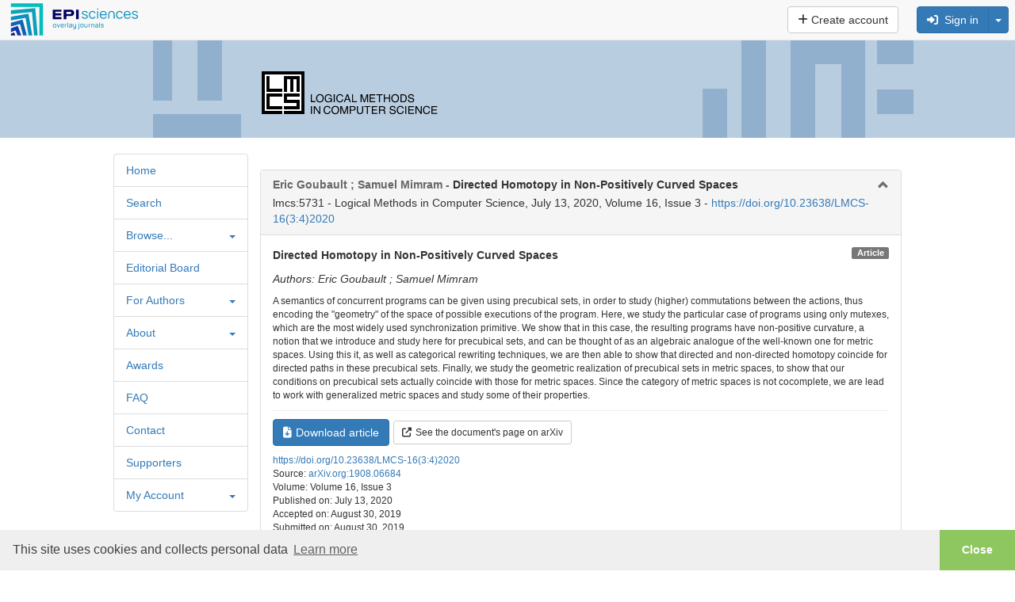

--- FILE ---
content_type: text/html; charset=UTF-8
request_url: https://lmcs.episciences.org/6634
body_size: 16490
content:
<!DOCTYPE html><html xmlns="http://www.w3.org/1999/xhtml">

<head prefix="og: https://ogp.me/ns# article: http://ogp.me/ns/article# profile: http://ogp.me/ns/profile#">
    <meta name="viewport" content="width=device-width, initial-scale=1">
            <meta http-equiv="Content-Type" content="text/html; charset=utf-8" >
<meta name="citation_journal_title" content="Logical Methods in Computer Science" >
<meta name="citation_author" content="Eric Goubault" >
<meta name="citation_author" content="Samuel Mimram" >
<meta name="citation_title" content="Directed Homotopy in Non-Positively Curved Spaces" >
<meta name="citation_publication_date" content="2020-07-13" >
<meta name="citation_volume" content="Volume 16, Issue 3" >
<meta name="citation_doi" content="10.23638/LMCS-16(3:4)2020" >
<meta name="citation_fulltext_world_readable" content="" >
<meta name="citation_pdf_url" content="https://lmcs.episciences.org/6634/pdf" >
<meta name="citation_issn" content="1860-5974" >
<meta name="citation_arxiv_id" content="1908.06684" >
<meta name="citation_language" content="" >
<meta name="citation_article_type" content="Research Article" >
<meta name="citation_keywords" content="Computer Science - Logic in Computer Science" >
<meta name="citation_keywords" content="Computer Science - Distributed, Parallel, and Cluster Computing" >
<meta name="citation_keywords" content="Mathematics - Algebraic Topology" >
<meta name="citation_keywords" content="55M99, 68Q10" >
<meta name="citation_keywords" content="G.0" >
<meta name="citation_keywords" content="F.3.2" >
<meta name="DC.creator" content="Eric Goubault" >
<meta name="DC.creator" content="Samuel Mimram" >
<meta name="DC.language" content="" >
<meta name="DC.title" content="Directed Homotopy in Non-Positively Curved Spaces" >
<meta name="DC.type" content="journal" >
<meta name="DC.identifier" content="6634" >
<meta name="DC.identifier" content="https://lmcs.episciences.org/6634" >
<meta name="DC.identifier" content="https://lmcs.episciences.org/6634/pdf" >
<meta name="DC.identifier" content="10.23638/LMCS-16(3:4)2020" >
<meta name="DC.description" content="A semantics of concurrent programs can be given using precubical sets, in order to study (higher) commutations between the actions, thus encoding the &quot;geometry&quot; of the space of possible executions of the program. Here, we study the particular case of programs using only mutexes, which are the most widely used synchronization primitive. We show that in this case, the resulting programs have non-positive curvature, a notion that we introduce and study here for precubical sets, and can be thought of as an algebraic analogue of the well-known one for metric spaces. Using this it, as well as categorical rewriting techniques, we are then able to show that directed and non-directed homotopy coincide for directed paths in these precubical sets. Finally, we study the geometric realization of precubical sets in metric spaces, to show that our conditions on precubical sets actually coincide with those for metric spaces. Since the category of metric spaces is not cocomplete, we are lead to work with generalized metric spaces and study some of their properties." >
<meta name="DC.subject" content="Computer Science - Logic in Computer Science" >
<meta name="DC.subject" content="Computer Science - Distributed, Parallel, and Cluster Computing" >
<meta name="DC.subject" content="Mathematics - Algebraic Topology" >
<meta name="DC.subject" content="55M99, 68Q10" >
<meta name="DC.subject" content="G.0" >
<meta name="DC.subject" content="F.3.2" >
<meta name="DC.date" content="2020-07-13" >
<meta name="DC.relation.ispartof" content="Logical Methods in Computer Science" >
<meta name="DC.citation.volume" content="Volume 16, Issue 3" >
<meta name="DC.publisher" content="Episciences.org" >
<meta property="og:title" content="Directed Homotopy in Non-Positively Curved Spaces" >
<meta property="og:type" content="article" >
<meta property="og:article:published_time" content="2020-07-13 09:45:58" >
<meta property="og:article:modified_time" content="2025-04-01 00:22:02" >
<meta property="og:article:author" content="Eric Goubault" >
<meta property="og:article:author" content="Samuel Mimram" >
<meta property="og:article:tag" content="Computer Science - Logic in Computer Science" >
<meta property="og:article:tag" content="Computer Science - Distributed, Parallel, and Cluster Computing" >
<meta property="og:article:tag" content="Mathematics - Algebraic Topology" >
<meta property="og:article:tag" content="55M99, 68Q10" >
<meta property="og:article:tag" content="G.0" >
<meta property="og:article:tag" content="F.3.2" >
<meta property="og:url" content="https://lmcs.episciences.org/6634" >
<meta property="og:image" content="https://lmcs.episciences.org/img/episciences_logo_1081x1081.jpg" >
<meta property="og:description" content="A semantics of concurrent programs can be given using precubical sets, in order to study (higher) commutations between the actions, thus encoding the &quot;geometry&quot; of the space of possible executions of the program. Here, we study the particular case of programs using only mutexes, which are the most widely used synchronization primitive. We show that in this case, the resulting programs have non-positive curvature, a notion that we introduce and study here for precubical sets, and can be thought of as an algebraic analogue of the well-known one for metric spaces. Using this it, as well as categorical rewriting techniques, we are then able to show that directed and non-directed homotopy coincide for directed paths in these precubical sets. Finally, we study the geometric realization of precubical sets in metric spaces, to show that our conditions on precubical sets actually coincide with those for metric spaces. Since the category of metric spaces is not cocomplete, we are lead to work with generalized metric spaces and study some of their properties." >
<meta property="og:site_name" content="Episciences" >
<meta name="twitter:card" content="summary_large_image" >
<meta name="twitter:site" content="@episciences" >
<meta name="twitter:title" content="Directed Homotopy in Non-Positively Curved Spaces" >
<meta name="twitter:description" content="A semantics of concurrent programs can be given using precubical sets, in order to study (higher) commutations between the actions, thus encoding the &quot;geometry&quot; of the space of possible executions of the program. Here, we study the particular case of programs using only mutexes, which are the most widely used synchronization primitive. We show that in this case, the resulting programs have non-positive curvature, a notion that we introduce and study here for precubical sets, and can be thought of as an algebraic analogue of the well-known one for metric spaces. Using this it, as well as categorical rewriting techniques, we are then able to show that directed and non-directed homotopy coincide for directed paths in these precubical sets. Finally, we study the geometric realization of precubical sets in metric spaces, to show that our conditions on precubical sets actually coincide with those for metric spaces. Since the category of metric spaces is not cocomplete, we are lead to work with generalized metric spaces and study some of their properties." >
<meta name="twitter:image" content="https://lmcs.episciences.org/img/episciences_logo_1081x1081.jpg" >
<meta name="twitter:image:alt" content="Episciences Logo" >
<meta name="description" content="A semantics of concurrent programs can be given using precubical sets, in order to study (higher) commutations between the actions, thus encoding the &quot;geometry&quot; of the space of possible executions of the program. Here, we study the particular case of programs using only mutexes, which are the most widely used synchronization primitive. We show that in this case, the resulting programs have non-positive curvature, a notion that we introduce and study here for precubical sets, and can be thought of as an algebraic analogue of the well-known one for metric spaces. Using this it, as well as categorical rewriting techniques, we are then able to show that directed and non-directed homotopy coincide for directed paths in these precubical sets. Finally, we study the geometric realization of precubical sets in metric spaces, to show that our conditions on precubical sets actually coincide with those for metric spaces. Since the category of metric spaces is not cocomplete, we are lead to work with generalized metric spaces and study some of their properties." >
<meta name="keywords" content="Computer Science - Logic in Computer Science" >
<meta name="keywords" content="Computer Science - Distributed, Parallel, and Cluster Computing" >
<meta name="keywords" content="Mathematics - Algebraic Topology" >
<meta name="keywords" content="55M99, 68Q10" >
<meta name="keywords" content="G.0" >
<meta name="keywords" content="F.3.2" >    <title>#6634 - Directed Homotopy in Non-Positively Curved Spaces</title>    <link href="https://cdnjs.cloudflare.com" rel="preconnect" crossorigin>
    <link href="https://cdnjs.cloudflare.com" rel="dns-prefetch">
    <link href="https://cas.ccsd.cnrs.fr" rel="dns-prefetch">
    <link rel="apple-touch-icon" sizes="180x180" href="/apple-touch-icon.png?v=20211124">
    <link rel="icon" type="image/png" sizes="32x32" href="/favicon-32x32.png?v=20211124">
    <link rel="icon" type="image/png" sizes="16x16" href="/favicon-16x16.png?v=20211124">
    <link rel="manifest" href="/site.webmanifest?v=20211124">
    <link rel="mask-icon" href="/safari-pinned-tab.svg?v=20211124" color="#5bbad5">
    <link rel="shortcut icon" href="/favicon.ico?v=20211124">
    <meta name="msapplication-TileColor" content="#2b5797">
    <meta name="theme-color" content="#ffffff">
    <link href="https://inbox.episciences.org/" rel="http://www.w3.org/ns/ldp#inbox">
    <link rel="stylesheet" href="https://cdnjs.cloudflare.com/ajax/libs/cookieconsent/3.1.1/cookieconsent.min.css?be794aaa6" type="text/css" media="screen">
<link rel="stylesheet" href="https://cdnjs.cloudflare.com/ajax/libs/font-awesome/6.6.0/css/brands.min.css?be794aaa6" type="text/css" media="screen">
<link rel="stylesheet" href="https://cdnjs.cloudflare.com/ajax/libs/font-awesome/6.6.0/css/solid.min.css?be794aaa6" type="text/css" media="screen">
<link rel="stylesheet" href="https://cdnjs.cloudflare.com/ajax/libs/font-awesome/6.6.0/css/fontawesome.min.css?be794aaa6" type="text/css" media="screen">
<link rel="stylesheet" href="https://cdnjs.cloudflare.com/ajax/libs/twitter-bootstrap/3.3.7/css/bootstrap.min.css?be794aaa6" type="text/css" media="screen">
<link rel="stylesheet" href="/css/main.css?be794aaa6" type="text/css" media="screen">
<link rel="stylesheet" href="/public/style.css?1736854975&be794aaa6" type="text/css" media="screen">

<script src="https://cdnjs.cloudflare.com/ajax/libs/jquery/1.12.4/jquery.min.js?be794aaa6"></script>
<script src="https://cdnjs.cloudflare.com/ajax/libs/jqueryui/1.12.1/jquery-ui.min.js?be794aaa6"></script>
<script src="/js/paper/view.js?be794aaa6"></script>
<script src="https://cdnjs.cloudflare.com/ajax/libs/tinymce/7.3.0/tinymce.min.js?be794aaa6"></script>
<script src="/js/tinymce/tinymce_patch.js?be794aaa6"></script>
<script src="/js/common/visualDeleteFile.js?be794aaa6"></script>
<script src="/js/paper/copy_editing_form.js?be794aaa6"></script>
<script src="/js/paper/updateOrcidAuthors.js?be794aaa6"></script>
<script src="/js/common/updateMetaData.js?be794aaa6"></script>
<script src="/js/user/affiliations.js?be794aaa6"></script>
<script src="/js/paper/biblioRef.js?be794aaa6"></script>
<script src="https://cdnjs.cloudflare.com/ajax/libs/blueimp-file-upload/10.32.0/js/jquery.fileupload.min.js?be794aaa6"></script>
<script src="/js/translation.php?lang=en&be794aaa6"></script>
<script src="https://cdnjs.cloudflare.com/ajax/libs/bootbox.js/5.5.3/bootbox.min.js?be794aaa6"></script>
<script src="/js/functions.js?be794aaa6"></script>
<script src="/js/form.js?be794aaa6"></script>
<script src="https://cdnjs.cloudflare.com/ajax/libs/jquery-url-parser/2.2.1/purl.min.js?be794aaa6"></script>
<script src="https://cdnjs.cloudflare.com/ajax/libs/twitter-bootstrap/3.2.0/js/bootstrap.min.js?be794aaa6"></script>

    <script src="https://cdnjs.cloudflare.com/ajax/libs/mathjax/2.7.7/MathJax.js?config=TeX-AMS-MML_HTMLorMML" async></script>
    <script type='text/x-mathjax-config'>MathJax.Hub.Config({tex2jax: {inlineMath: [['$','$'], ['$$','$$']]}});</script>
</head>

<body>


        <nav class="navbar navbar-default navbar-fixed-top" role="navigation" aria-label="Menu">
            <div class="navbar-header ">
                <button type="button" class="navbar-toggle" data-toggle="collapse" data-target="#nav-services">
                    <span class="sr-only">Toggle navigation</span> <span class="icon-bar"></span> <span
                            class="icon-bar"></span> <span class="icon-bar"></span>
                </button>

                <div class="logo-episciences">
                    <a class="brand" href="https://www.episciences.org">
                        <img srcset="/img/episciences.svg" src="/img/episciences.png" height="45px"
                             style="border: 0;"
                             alt="Episciences overlay journals"/></a>
                                    </div>

            </div>

            <div class="collapse navbar-collapse" id="nav-services">
                                    <div class="nav navbar-nav navbar-right">
                            <form id="search-simple-form-navbar" action="/search" name="search-simple-navbar" method="get"
          class="navbar-form navbar-left" role="search">
        <div class="input-group">
            <input data-src="default" id="q" name="q" class="form-control" type="text"
                   pattern=".{0,300}" title="300 max."
                   style="min-width: 300px;" value="">
            <div class="input-group-btn">
                <button name="submit" type="submit" class="btn btn-default">
                    <span class="glyphicon glyphicon-search"></span></button>
            </div>
        </div>
    </form>


                        
                            
                                <a class="btn btn-default navbar-btn"
                                   href="/user/create"> <i class="fas fa-plus"></i>&nbsp;Create account                                </a>

                            
                            &nbsp;
                            <form class="form-inline navbar-form pull-right" style="margin-top: 8px; margin-right: 8px;" action="/user/login" id="form-login" method="post">
                                <input type="hidden" name="forward-controller" value="paper"/>
                                <input type="hidden" name="forward-action" value="view"/>
                                <input type="hidden" name="id" value="6634" />

                                <div class="btn-group">


                                    <button class="btn btn-small btn-primary" type="button"
                                            onclick="$('#form-login').submit();" accesskey="l"> <i class="fas fa-sign-in-alt"></i> &nbsp;Sign in</button>
                                    <button class="btn btn-small btn-primary dropdown-toggle" data-toggle="dropdown" type="button">
                                        <span class="caret" style=""></span>
                                    </button>

                                    <ul class="dropdown-menu pull-right">
                                        <li><a href="#"
                                               onclick="$('#form-login').submit();">Sign in</a>
                                        </li>
                                        <li class="divider"></li>
                                        <li>
                                            <a href="/user/lostpassword">Forgotten password ?</a>
                                        </li>
                                        <li>
                                            <a href="/user/lostlogin">Forgotten username ?</a>
                                        </li>
                                    </ul>
                                </div>
                            </form>
                                                </div>
                    
                <form action="#" method="post" id="formLang" class="nav navbar-nav navbar-right navbar-lang">
                    <input type="hidden" name="lang" id="lang" value="en"/>
                                    </form>
            </div>
        </nav>
        <script>
            function changeLang(select) {
                let selectedLang = select.options[select.selectedIndex].value;
                $('#lang').val(selectedLang);
                $('#formLang').submit();
            }
        </script>
        <div id="container" class="container-fluid">


    <div class="logo">
        <table width="100%" cellpadding="0" style="position:relative;">
<tr>
<td align="left"><img src="https://lmcs.episciences.org/public/links_1.gif" /></td>
<td align="right"><img src="https://lmcs.episciences.org/public/rechts_1.gif" /></td>
</tr>
</table>
    </div>

    
    

    <div class="row-fluid">
                <div class="col-md-2">
                            <style>
   .menu-accordion .caret {
		right:0;
		margin-top: 10px;
		float: right;
	}
	
	.menu-accordion .smenu-list {
		list-style-type:none;
		margin-left: 5px;
		padding: 5px;
	}
    .menu-accordion .smenu-list>li.active>a {
		text-decoration: underline;
	}
   .menu-accordion .list-group-item:hover, .menu-accordion .list-group-item.active {
        text-decoration: none;
        background-color: #f5f5f5;
    }


</style>

<!-- 
<li class="list-group-item " style="">
                        <a href="javascript:void(0);" tabindex="-1"><span style="margin-right: 15px; float: left">Journal management</span></a>
                        <span class="caret" style="right: 15px; position: absolute"></span>
                        <span class="clearfix"></span>
                        <ul style="display:none;" class="smenu-list">
                                                            <li class=""><a target="" href="/user/list">Users</a></li>
                                                            <li class=""><a target="" href="/administrate/review">Review</a></li>
                                                            <li class=""><a target="" href="/administratemail/index">Mail</a></li>
                                                            <li class=""><a target="" href="/website/index">Website</a></li>
                                                    </ul>
                    </li>
                    -->

<div id="global-navigation" class="menu-accordion">
    <ul class="list-group">
                        <li class="list-group-item "><a href="/" target="">Home</a></li>
                            <li class="list-group-item "><a href="/search/index" target="">Search</a></li>
                                <li class="smenu list-group-item ">
                        <a tabindex="-1" href="javascript:void(0);" style="display: table-cell">
                        	<span style="margin-right: 15px; float: left">Browse...</span>
                        	<span class="caret" style="right: 15px; position: absolute"></span>
                        </a>
                        <span class="clearfix"></span>
                        
                        <ul class="smenu-list" style="display:none;">
                                                    	<li class=" ">
                        		<a href="/browse/latest" target="">
                        			Recently published                        		</a>
                                <ul class="smenu-list" style="display:none;">
                                                                    </ul>
                        	</li>
                                                    	<li class=" ">
                        		<a href="/browse/regularissues" target="">
                        			Browse by Volume                        		</a>
                                <ul class="smenu-list" style="display:none;">
                                                                    </ul>
                        	</li>
                                                    	<li class=" ">
                        		<a href="/page/special-issues" target="">
                        			Completed Special Issues                        		</a>
                                <ul class="smenu-list" style="display:none;">
                                                                    </ul>
                        	</li>
                                                    	<li class=" ">
                        		<a href="/page/survey-articles" target="">
                        			Survey Articles                        		</a>
                                <ul class="smenu-list" style="display:none;">
                                                                    </ul>
                        	</li>
                                                    </ul>
                    </li>
                                <li class="list-group-item "><a href="/page/editorial-board" target="">Editorial Board</a></li>
                                <li class="smenu list-group-item ">
                        <a tabindex="-1" href="javascript:void(0);" style="display: table-cell">
                        	<span style="margin-right: 15px; float: left">For Authors</span>
                        	<span class="caret" style="right: 15px; position: absolute"></span>
                        </a>
                        <span class="clearfix"></span>
                        
                        <ul class="smenu-list" style="display:none;">
                                                    	<li class=" ">
                        		<a href="/page/authors-information" target="">
                        			Information                        		</a>
                                <ul class="smenu-list" style="display:none;">
                                                                    </ul>
                        	</li>
                                                    	<li class=" ">
                        		<a href="/page/authors-submit" target="">
                        			Submit                        		</a>
                                <ul class="smenu-list" style="display:none;">
                                                                    </ul>
                        	</li>
                                                    	<li class=" ">
                        		<a href="/page/authors-latex-style" target="">
                        			LaTeX Style                        		</a>
                                <ul class="smenu-list" style="display:none;">
                                                                    </ul>
                        	</li>
                                                    	<li class=" ">
                        		<a href="/page/policies" target="">
                        			Policies                        		</a>
                                <ul class="smenu-list" style="display:none;">
                                                                    </ul>
                        	</li>
                                                    	<li class=" ">
                        		<a href="/page/authors-copyright" target="">
                        			Copyright                        		</a>
                                <ul class="smenu-list" style="display:none;">
                                                                    </ul>
                        	</li>
                                                    </ul>
                    </li>
                                    <li class="smenu list-group-item ">
                        <a tabindex="-1" href="javascript:void(0);" style="display: table-cell">
                        	<span style="margin-right: 15px; float: left">About</span>
                        	<span class="caret" style="right: 15px; position: absolute"></span>
                        </a>
                        <span class="clearfix"></span>
                        
                        <ul class="smenu-list" style="display:none;">
                                                    	<li class=" ">
                        		<a href="/page/purpose" target="">
                        			Purpose                        		</a>
                                <ul class="smenu-list" style="display:none;">
                                                                    </ul>
                        	</li>
                                                    	<li class=" ">
                        		<a href="/page/on-special-issues" target="">
                        			Special Issues                        		</a>
                                <ul class="smenu-list" style="display:none;">
                                                                    </ul>
                        	</li>
                                                    	<li class=" ">
                        		<a href="/page/list-of-topics" target="">
                        			List of Topics                        		</a>
                                <ul class="smenu-list" style="display:none;">
                                                                    </ul>
                        	</li>
                                                    	<li class=" ">
                        		<a href="/page/executive-board" target="">
                        			Executive Board                        		</a>
                                <ul class="smenu-list" style="display:none;">
                                                                    </ul>
                        	</li>
                                                    	<li class=" ">
                        		<a href="/page/lmcs-ev" target="">
                        			Publisher                        		</a>
                                <ul class="smenu-list" style="display:none;">
                                                                    </ul>
                        	</li>
                                                    	<li class=" ">
                        		<a href="/page/assistant-editors" target="">
                        			Assistant Editors                        		</a>
                                <ul class="smenu-list" style="display:none;">
                                                                    </ul>
                        	</li>
                                                    	<li class=" ">
                        		<a href="/page/ukraine" target="">
                        			Ukraine                        		</a>
                                <ul class="smenu-list" style="display:none;">
                                                                    </ul>
                        	</li>
                                                    </ul>
                    </li>
                                <li class="list-group-item "><a href="/page/awards" target="">Awards</a></li>
                            <li class="list-group-item "><a href="/page/faq" target="">FAQ</a></li>
                            <li class="list-group-item "><a href="/page/contact" target="">Contact</a></li>
                            <li class="list-group-item "><a href="/page/support" target="">Supporters</a></li>
                                <li class="smenu list-group-item ">
                        <a tabindex="-1" href="javascript:void(0);" style="display: table-cell">
                        	<span style="margin-right: 15px; float: left">My Account</span>
                        	<span class="caret" style="right: 15px; position: absolute"></span>
                        </a>
                        <span class="clearfix"></span>
                        
                        <ul class="smenu-list" style="display:none;">
                                                    	<li class=" ">
                        		<a href="/user/login" target="">
                        			Sign in                        		</a>
                                <ul class="smenu-list" style="display:none;">
                                                                    </ul>
                        	</li>
                                                    	<li class=" ">
                        		<a href="/user/create" target="">
                        			Create account                        		</a>
                                <ul class="smenu-list" style="display:none;">
                                                                    </ul>
                        	</li>
                                                    	<li class=" ">
                        		<a href="/user/lostlogin" target="">
                        			Forgotten username ?                        		</a>
                                <ul class="smenu-list" style="display:none;">
                                                                    </ul>
                        	</li>
                                                    	<li class=" ">
                        		<a href="/user/lostpassword" target="">
                        			Forgotten password ?                        		</a>
                                <ul class="smenu-list" style="display:none;">
                                                                    </ul>
                        	</li>
                                                    	<li class=" ">
                        		<a href="/user/permissions" target="">
                        			Permissions                        		</a>
                                <ul class="smenu-list" style="display:none;">
                                                                    </ul>
                        	</li>
                                                    </ul>
                    </li>
                    </ul>
</div>

<script>
$(document).ready(function(){
	$('.menu-accordion .smenu>a').click(function() {
		$(this).siblings('ul:first').toggle('blind',{},500);
	});	
});
</script>
                            </div>
            <div class="col-md-10">
                                <div class="corps">
                                        
                    
                    
                    
                    




<div>
    <div xmlns="http://www.openarchives.org/OAI/2.0/" xmlns:php="http://php.net/xsl" xmlns:dc="http://purl.org/dc/elements/1.1/" xmlns:oai_dc="http://www.openarchives.org/OAI/2.0/oai_dc/" class="panel panel-default collapsable" style="margin-top: 20px"><div class="panel-heading"><h2 class="panel-title" style="margin-bottom: 5px"><span class="darkgrey">Eric Goubault ; Samuel Mimram
                        -
                    </span>Directed Homotopy in Non-Positively Curved Spaces</h2>lmcs:5731 -
                Logical Methods in Computer Science,
                    July 13, 2020,
                    Volume 16, Issue 3
                    -
                    <a rel="noopener" target="_blank" href="https://doi.org/10.23638/LMCS-16(3:4)2020">
                        https://doi.org/10.23638/LMCS-16(3:4)2020</a></div><div class="panel-body in"><strong>Directed Homotopy in Non-Positively Curved Spaces</strong><span class="label label-default pull-right">Article</span><p><i><div id="paper-authors">Authors:  Eric Goubault ;  Samuel Mimram </div><div id="orcid-author-existing" class="hidden">NULL##NULL</div><div id="authors-list" class="hidden">Eric Goubault;Samuel Mimram</div></i></p><ul class="list-unstyled"></ul><p class="small force-word-wrap" style="">  A semantics of concurrent programs can be given using precubical sets, in order to study (higher) commutations between the actions, thus encoding the "geometry" of the space of possible executions of the program. Here, we study the particular case of programs using only mutexes, which are the most widely used synchronization primitive. We show that in this case, the resulting programs have non-positive curvature, a notion that we introduce and study here for precubical sets, and can be thought of as an algebraic analogue of the well-known one for metric spaces. Using this it, as well as categorical rewriting techniques, we are then able to show that directed and non-directed homotopy coincide for directed paths in these precubical sets. Finally, we study the geometric realization of precubical sets in metric spaces, to show that our conditions on precubical sets actually coincide with those for metric spaces. Since the category of metric spaces is not cocomplete, we are lead to work with generalized metric spaces and study some of their properties.<br /></p><hr></hr><div class="paper-actions" style="margin-bottom: 10px;"><a target="_blank" href="/6634/pdf"><button class="btn btn-primary btn" style="margin-right: 5px"><span class="fas fa-file-download" style="margin-right: 5px"></span>Download article</button></a><a rel="noopener" target="_blank" href="https://arxiv.org/abs/1908.06684v4"><button class="btn btn-default btn-sm"><span class="fas fa-external-link-alt" style="margin-right: 5px"></span>See the document's page on arXiv</button></a></div><div class="paper-doi small"><a rel="noopener" target="_blank" href="https://doi.org/10.23638/LMCS-16(3:4)2020">
                            https://doi.org/10.23638/LMCS-16(3:4)2020</a></div><div class="small">Source: <a target="_blank" href="https://arxiv.org/abs/1908.06684v4">arXiv.org:1908.06684</a></div><div class="small">Volume: Volume 16, Issue 3</div><div class="small">Published on: July 13, 2020</div><div class="small">Accepted on: August 30, 2019</div><div class="small">Submitted on: August 30, 2019</div><div class="small force-word-wrap">Keywords: Computer Science - Logic in Computer Science, Computer Science - Distributed, Parallel, and Cluster Computing, Mathematics - Algebraic Topology, 55M99, 68Q10, G.0, F.3.2</div><div class="small">Licence: <a rel="noopener" target="_blank" href="https://creativecommons.org/licenses/by/4.0">Attribution 4.0 International (CC BY 4.0)</a></div><div id="record-loading" style="display:none"></div></div></div>
        





        
                    
    


</div>


    <div id="biblio-refs" class="panel panel-default collapsable" style="display: none;">
        <div class="panel-heading">
            <h2 class="panel-title">Bibliographic References</h2>
        </div>
        <div class="panel-body in" style="max-height: 350px; overflow: auto;">
                <div class="panel-body in">
        <div class="row">
            <div class="col-md-12">
                                <ol id="biblio-refs-container"></ol>
                <div id="visualize-biblio-refs" data-value="https://lmcs.episciences.org/6634/pdf"
                     data-api="https://citations.episciences.org"
                                          hidden></div>
            </div>
        </div>
    </div>
        </div>
    </div>





    <div class="panel panel-default collapsable">
        <div class="panel-heading">
            <h2 class="panel-title">Share and export</h2>
        </div>
        <div class="panel-body in">

    <div class="row">
        <div class="col-md-9">


            <!-- Sharingbutton E-Mail -->
            <a class="resp-sharing-button__link"
               href="mailto:?subject=Directed Homotopy in Non-Positively Curved Spaces&amp;body=https://doi.org/10.23638/LMCS-16(3:4)2020"
               target="_self" rel="noopener" aria-label="">
                <div class="resp-sharing-button resp-sharing-button--email resp-sharing-button--small">
                    <div aria-hidden="true" class="resp-sharing-button__icon resp-sharing-button__icon--solidcircle">
                        <svg xmlns="http://www.w3.org/2000/svg" viewBox="0 0 24 24">
                            <path d="M12 0C5.38 0 0 5.38 0 12s5.38 12 12 12 12-5.38 12-12S18.62 0 12 0zm8 16c0 1.1-.9 2-2 2H6c-1.1 0-2-.9-2-2V8c0-1.1.9-2 2-2h12c1.1 0 2 .9 2 2v8z"/>
                            <path d="M17.9 8.18c-.2-.2-.5-.24-.72-.07L12 12.38 6.82 8.1c-.22-.16-.53-.13-.7.08s-.15.53.06.7l3.62 2.97-3.57 2.23c-.23.14-.3.45-.15.7.1.14.25.22.42.22.1 0 .18-.02.27-.08l3.85-2.4 1.06.87c.1.04.2.1.32.1s.23-.06.32-.1l1.06-.9 3.86 2.4c.08.06.17.1.26.1.17 0 .33-.1.42-.25.15-.24.08-.55-.15-.7l-3.57-2.22 3.62-2.96c.2-.2.24-.5.07-.72z"/>
                        </svg>
                    </div>
                </div>
            </a>

            <!-- Sharingbutton Twitter/X -->
            <a class="resp-sharing-button__link"
               href="https://x.com/intent/tweet/?text=Directed Homotopy in Non-Positively Curved Spaces&url=https://doi.org/10.23638/LMCS-16(3:4)2020"
               target="_blank" rel="noopener" aria-label="">
                <div class="resp-sharing-button resp-sharing-button--twitter resp-sharing-button--small">
                    <div aria-hidden="true" class="resp-sharing-button__icon resp-sharing-button__icon--solidcircle">
                        <svg xmlns="http://www.w3.org/2000/svg" x="0px" y="0px" width="100" height="100" viewBox="0,0,256,256">
                            <g fill-opacity="0" fill="#6c4e4a" fill-rule="nonzero" stroke="none" stroke-width="1" stroke-linecap="butt" stroke-linejoin="miter" stroke-miterlimit="10" stroke-dasharray="" stroke-dashoffset="0" font-family="none" font-weight="none" font-size="none" text-anchor="none" style="mix-blend-mode: normal"><path d="M0,256v-256h256v256z" id="bgRectangle"></path></g><g fill="#000000" fill-rule="nonzero" stroke="none" stroke-width="1" stroke-linecap="butt" stroke-linejoin="miter" stroke-miterlimit="10" stroke-dasharray="" stroke-dashoffset="0" font-family="none" font-weight="none" font-size="none" text-anchor="none" style="mix-blend-mode: normal"><g transform="scale(5.12,5.12)"><path d="M5.91992,6l14.66211,21.375l-14.35156,16.625h3.17969l12.57617,-14.57812l10,14.57813h12.01367l-15.31836,-22.33008l13.51758,-15.66992h-3.16992l-11.75391,13.61719l-9.3418,-13.61719zM9.7168,8h7.16406l23.32227,34h-7.16406z"></path></g></g>
                        </svg>
                    </div>
                </div>
            </a>
            

            <!-- Sharingbutton LinkedIn -->
            <a class="resp-sharing-button__link"
               href="https://www.linkedin.com/shareArticle?mini=true&amp;url=https://doi.org/10.23638/LMCS-16(3:4)2020&amp;title=Directed Homotopy in Non-Positively Curved Spaces&amp;summary=Directed Homotopy in Non-Positively Curved Spaces&amp;source=https://doi.org/10.23638/LMCS-16(3:4)2020"
               target="_blank" rel="noopener" aria-label="">
                <div class="resp-sharing-button resp-sharing-button--linkedin resp-sharing-button--small">
                    <div aria-hidden="true" class="resp-sharing-button__icon resp-sharing-button__icon--solidcircle">
                        <svg version="1.1" x="0px" y="0px" width="24px" height="24px" viewBox="0 0 24 24"
                             enable-background="new 0 0 24 24" xml:space="preserve">
            <path d="M12,0C5.383,0,0,5.383,0,12s5.383,12,12,12s12-5.383,12-12S18.617,0,12,0z M9.5,16.5h-2v-7h2V16.5z M8.5,7.5 c-0.553,0-1-0.448-1-1c0-0.552,0.447-1,1-1s1,0.448,1,1C9.5,7.052,9.053,7.5,8.5,7.5z M18.5,16.5h-3V13c0-0.277-0.225-0.5-0.5-0.5 c-0.276,0-0.5,0.223-0.5,0.5v3.5h-3c0,0,0.031-6.478,0-7h3v0.835c0,0,0.457-0.753,1.707-0.753c1.55,0,2.293,1.12,2.293,3.296V16.5z"/>
        </svg>
                    </div>
                </div>
            </a>

            <!-- Sharingbutton Reddit -->
            <a class="resp-sharing-button__link"
               href="https://reddit.com/submit/?url=https://doi.org/10.23638/LMCS-16(3:4)2020&amp;resubmit=true&amp;title=Directed Homotopy in Non-Positively Curved Spaces"
               target="_blank" rel="noopener" aria-label="">
                <div class="resp-sharing-button resp-sharing-button--reddit resp-sharing-button--small">
                    <div aria-hidden="true" class="resp-sharing-button__icon resp-sharing-button__icon--solidcircle">
                        <svg xmlns="http://www.w3.org/2000/svg" viewBox="0 0 24 24">
                            <circle cx="9.391" cy="13.392" r=".978"/>
                            <path d="M14.057 15.814c-1.14.66-2.987.655-4.122-.004-.238-.138-.545-.058-.684.182-.13.24-.05.545.19.685.72.417 1.63.646 2.568.646.93 0 1.84-.228 2.558-.642.24-.13.32-.44.185-.68-.14-.24-.445-.32-.683-.18zM5 12.086c0 .41.23.78.568.978.27-.662.735-1.264 1.353-1.774-.2-.207-.48-.334-.79-.334-.62 0-1.13.507-1.13 1.13z"/>
                            <path d="M12 0C5.383 0 0 5.383 0 12s5.383 12 12 12 12-5.383 12-12S18.617 0 12 0zm6.673 14.055c.01.104.022.208.022.314 0 2.61-3.004 4.73-6.695 4.73s-6.695-2.126-6.695-4.74c0-.105.013-.21.022-.313C4.537 13.73 4 12.97 4 12.08c0-1.173.956-2.13 2.13-2.13.63 0 1.218.29 1.618.757 1.04-.607 2.345-.99 3.77-1.063.057-.803.308-2.33 1.388-2.95.633-.366 1.417-.323 2.322.085.302-.81 1.076-1.397 1.99-1.397 1.174 0 2.13.96 2.13 2.13 0 1.177-.956 2.133-2.13 2.133-1.065 0-1.942-.79-2.098-1.81-.734-.4-1.315-.506-1.716-.276-.6.346-.818 1.395-.88 2.087 1.407.08 2.697.46 3.728 1.065.4-.468.987-.756 1.617-.756 1.17 0 2.13.953 2.13 2.13 0 .89-.54 1.65-1.33 1.97z"/>
                            <circle cx="14.609" cy="13.391" r=".978"/>
                            <path d="M17.87 10.956c-.302 0-.583.128-.79.334.616.51 1.082 1.112 1.352 1.774.34-.197.568-.566.568-.978 0-.623-.507-1.13-1.13-1.13z"/>
                        </svg>
                    </div>
                </div>
            </a>

            <!-- Sharingbutton Facebook -->
            <a class="resp-sharing-button__link"
               href="https://facebook.com/sharer/sharer.php?u=https://doi.org/10.23638/LMCS-16(3:4)2020" target="_blank" rel="noopener"
               aria-label="">
                <div class="resp-sharing-button resp-sharing-button--facebook resp-sharing-button--small">
                    <div aria-hidden="true" class="resp-sharing-button__icon resp-sharing-button__icon--solidcircle">
                        <svg xmlns="http://www.w3.org/2000/svg" viewBox="0 0 24 24">
                            <path d="M12 0C5.38 0 0 5.38 0 12s5.38 12 12 12 12-5.38 12-12S18.62 0 12 0zm3.6 11.5h-2.1v7h-3v-7h-2v-2h2V8.34c0-1.1.35-2.82 2.65-2.82h2.35v2.3h-1.4c-.25 0-.6.13-.6.66V9.5h2.34l-.24 2z"/>
                        </svg>
                    </div>
                </div>
            </a>
        </div>
        <div class="col-md-3">
            <div class="dropdown">
    <button id="dLabel" class="btn btn-default btn" style="margin-top: 0.5em" type="button" data-toggle="dropdown"
            aria-haspopup="true"
            aria-expanded="false">
        Export <span class="caret"></span>
    </button>
    <ul class="dropdown-menu" aria-labelledby="dLabel">
        <li><a rel="noopener" target="_blank" href="/6634/bibtex">BibTeX</a></li><li><a rel="noopener" target="_blank" href="/6634/tei">TEI</a></li><li><a rel="noopener" target="_blank" href="/6634/dc">Dublin Core</a></li><li><a rel="noopener" target="_blank" href="/6634/openaire">OpenAIRE</a></li><li><a rel="noopener" target="_blank" href="/6634/crossref">Crossref</a></li><li><a rel="noopener" target="_blank" href="/6634/doaj">DOAJ</a></li><li><a rel="noopener" target="_blank" href="/6634/zbjats">ZbMATH Open</a></li><li><a rel="noopener" target="_blank" href="/6634/json">JSON</a></li><li><a rel="noopener" target="_blank" href="/6634/jsonv2">JSON-V2</a></li>    </ul>
</div>
        </div>
    </div>

</div>    </div>


    <!-- stats -->
    <div id="stats" class="panel panel-default collapsable">
        <div class="panel-heading">
            <h2 class="panel-title">Consultation statistics</h2>
        </div>
        <div class="panel-body in">
                            <div>This page has been seen 2201 times.</div>
                                        <div>This article's PDF has been downloaded 821 times.</div>
                    </div>
    </div>



<style>
    form#send_form {
        width: 95%;
    }
    .modal-content {
        padding-left: 2%;
    }
</style>
<div class="modal fade" id="modal-box" tabindex="-1" data-backdrop="static" data-keyboard="false" role="dialog" aria-labelledby="journalModal" aria-hidden="true" >
    <div class="modal-dialog modal-lg" style="width:50%;">
        <div class="modal-content">
            <div class="modal-header">
                <button type="button" class="close" data-dismiss="modal" aria-hidden="true">&times;</button>
                <h4 class="modal-title" id="modal-title"></h4>
            </div>

            <div class="modal-body">
                <div class="row">
                                    <script>$(this).parent('.modal-body').html(getLoader());</script>
                                </div>
            </div>


            <div class="modal-footer">
                                    <button type="button" class="btn btn-default"
                            data-dismiss="modal">Close</button>
                                            <button type="button" class="btn btn-primary"
                                id="submit-modal">Submit</button>
                                                </div>
        </div>
    </div>
</div><!-- /.modal -->

<script>
    let hasHook = false;
    let isRequiredVersion = true;
    let isFromZSubmit = false;
    let zSubmitStatus = 0;
</script>
                </div>
            </div>
        </div>
    </div>


    
    <footer>
        <div class="container">
            <div class="row">
                <div class="col-lg-4 col-md-4 col-sm-4 col-xs-12">
                    <ul class="contact">
                        <span>About</span>
                        <li><i aria-hidden="true" class="fas fa-rss"></i>&nbsp;<a href="https://lmcs.episciences.org/rss/papers">RSS</a>
                        </li>
                        <li><i aria-hidden="true" class="fas fa-envelope"></i>&nbsp;<a href="mailto:lmcs@episciences.org" >E-mail </a></li><li><i aria-hidden="true" class="fas fa-address-book"></i>&nbsp;<a href="/page/contact" >Contact </a></li> <li><abbr title="International Standard Serial Number">eISSN</abbr>&nbsp;1860-5974</li>                    </ul>
                </div>

                <div class="col-lg-3 col-md-3 col-sm-4 col-xs-12">
                    <ul class="social">
                        <span>Support</span>
                        <li>
                            <i aria-hidden="true" class="fas fa-book"></i>&nbsp;<a target="_blank" rel="noopener" href="https://doc.episciences.org/">Documentation</a>
                        </li>
                        <li><i aria-hidden="true" class="fas fa-life-ring"></i>&nbsp;<a href="mailto:support.iam@episciences.org">Technical support</a></li>                        <li>
                            <i aria-hidden="true" class="fas fa-balance-scale"></i>&nbsp;<a rel="noopener" href="//www.episciences.org/legal-terms/">Legal mentions</a>
                        </li>
                        <li>
                            <i aria-hidden="true" class="fas fa-cookie-bite"></i>&nbsp;<a rel="noopener" href="//www.episciences.org/privacy-and-personal-data">Privacy</a>
                        </li>
                        <li>
                            <a target="_blank" rel="noopener" href="//status.episciences.org">Service status</a>
                        </li>
                    </ul>
                </div>
                <div class="col-lg-5 col-md-5 col-sm-4 col-xs-12">
                    <ul class="about">
                        <span>About Episciences</span>

                        <li>
                            <a target="_blank" href="https://www.episciences.org/" rel="noopener">Episciences</a>
                        </li>

                        <li>
                            <a target="_blank" href="https://www.episciences.org/journals" rel="noopener">Hosted journals </a>
                        </li>
                        <li>
                            <a target="_blank" href="https://www.episciences.org/partners" rel="noopener">Acknowledgements </a>
                        </li>
                        <li><small>Episciences <a target="_blank" rel="noopener" href="https://github.com/CCSDForge/episciences/blob/main/CHANGELOG.md">1.0.53-be794aaa6</a>                            </small>
                        </li>

                                                                                                        <li>
                                <form id="toggleOsl" class="form" method="POST">
                                    <img src="/img/osl-icon.png" alt="Open Science Lens icon"/>&nbsp;<a
                                            href="https://www.opensciencelens.eu/"
                                            rel="noopener" target="_blank"><abbr
                                                title="Open Science Lens">OSL</abbr></a>
                                    <div class="btn-group btn-toggle" data-toggle="buttons">

                                                                                <label class="btn btn-xs btn-default">
                                            <input type="radio" name="enableOsl" value="on" checked="">On</label>

                                                                                <label class="btn btn-xs btn-primary active">
                                            <input type="radio" name="enableOsl"
                                                   value="off" checked="checked">Off</label>
                                    </div>
                                </form>
                            </li>
                                                <li>
                            <i aria-hidden="true" class="fa-solid fa-handshake"></i>&nbsp;<a rel="noopener" href="https://www.episciences.org/terms-of-use">Terms Of Use</a>
                        </li>
                    </ul>
                </div>
            </div>
        </div>

            </footer>
    <script>
        jQuery("input[name='enableOsl']").change(function () {
            jQuery('form#toggleOsl').submit();
        })
    </script>
<!-- Matomo -->
<script type="text/javascript">
    var _paq = _paq || [];
    /* tracker methods like "setCustomDimension" should be called before "trackPageView" */
    _paq.push(['trackPageView']);
    _paq.push(['enableLinkTracking']);
    (function() {
        var u="//piwik-episciences.ccsd.cnrs.fr/";
        _paq.push(['setTrackerUrl', u+'piwik.php']);
        _paq.push(['setSiteId', '9']);
        var d=document, g=d.createElement('script'), s=d.getElementsByTagName('script')[0];
        g.type='text/javascript'; g.async=true; g.defer=true; g.src=u+'piwik.js'; s.parentNode.insertBefore(g,s);
    })();
</script>
<noscript><p><img src="//piwik-episciences.ccsd.cnrs.fr/piwik.php?idsite=9&rec=1" style="border:0;" alt="" /></p></noscript>
<!-- End Matomo Code -->

    <script src="https://cdnjs.cloudflare.com/ajax/libs/cookieconsent/3.1.1/cookieconsent.min.js"
            data-cfasync="false"></script>
    <script>
        window.cookieconsent.initialise({
            "palette": {
                "popup": {
                    "background": "#efefef",
                    "text": "#404040"
                },
                "button": {
                    "background": "#8ec760",
                    "text": "#ffffff"
                }
            },
            "theme": "edgeless",
            "content": {
                "message": "This site uses cookies and collects personal data",
                "dismiss": "Close",
                "href": "//www.episciences.org/page/privacy"
            }
        });
    </script>
    </body>
</html>


--- FILE ---
content_type: text/css
request_url: https://lmcs.episciences.org/public/style.css?1736854975&be794aaa6
body_size: 2408
content:
@CHARSET "UTF-8";
/* vim: ft=css
*/

#container {
   padding-left: 0px;
   padding-right: 0px;
}


/** the overwritten width of .col-md-2
forces the two column layout. Per default, bootstrap
only makes .col-md-* floating objects for min-width: 992px,
but we allow from 500px width on.
Moreover, we set column 2 (the navigation) to a fixed width.
  */

@media (min-width:500px) {

#container > .row-fluid > .col-md-2 {
   float: left;
   width: 200px;
   margin:0px;
   margin-right: -200px;
   z-index: 6;
}
#container > .row-fluid > .col-md-10 {
   float: left;
   width: 100%;
   margin:0px;
   padding-left: 200px; /* the width of col-md-2 */
}

#container > .row-fluid {
   margin-left: auto;
   margin-right: auto;
   max-width: 1024px;
}

} /* end of @media */

/* disable negative margin for .row class in main column: */
#container > .row-fluid > .col-md-10 .row {
  /* bootstrap defines the margin to be -15px.
     let us undo this: */
  margin-left: 0px;
  margin-right: 0px;
}


/*** logo banner on the top: ****/

.logo {
    background-color: #B9CDE0;
    width: 100%;
    border-bottom: 6px solid white;
    margin-bottom: 1em; /* space below the header/logo banner */
}

.logo > table {
    max-width: 1024px; /* the same max-width as #container > .row-fluid */
    margin-left: auto;
    margin-right: auto;
}


.logo>table>tbody>tr>td:first-child {
     padding: 0;
     padding-left: 65px; /* align the LMCS logo with the content column */
}


/** hide empty sub-sub-menus in navigation **/
ul.smenu-list ul.smenu-list {
    padding-top: 0px;
    padding-bottom: 0px;
}

/** hovered and activated menu items:
 * **/
.menu-accordion .list-group-item.active:not(.smenu) > a ,
.menu-accordion .smenu-list > li.active > a {
    color: #cc0000;
    text-decoration: none !important;
}

.menu-accordion a:hover {
    color: #cc0000;
    text-decoration: none;
}


/** style of font in headers **/
/* always hide the first h1 tag on a site */
.corps > h1:first-of-type {
      display: none;
}
/* and then always show the last h1 tag on a site */
/* so in total, one can overwrite the <h1> with a custom
 * header on a site */
.corps > h1:last-of-type {
      /* show headers of "Browse -> By Volume -> Any Volume" */
      /* changed by thorsten. But why has it been set to "none"? */
      display: block;
}


h1, h2, h3, h4 {
 font-size: 14px;
 font-family: Arial,Helvetica,Verdana;
 font-weight: bold;
 padding: 0px;
}

h1{
 font-size: 120%;
 color: #334d55;
 margin: 0px;
 margin-bottom: 0.6em;
}

h2{
 color: #000000;
 margin: 0px;
 margin-bottom: 0.3em;
}

h3, h4, h5 {
 margin: 0px;
 padding: 0px;
}

h3{
 font-size: 100%;
 color: #000000;
}

h4{
 font-weight: normal;
 font-size: 100%;
 color: #333333;
}

h5{
 font-family: Verdana,Arial,sans-serif;
 font-size: 100%;
 color: #334d55;
}


/** footer **/

footer {
  margin-top: 20px;
  padding-top: 20px;
  background-color: #F5F5F5;
  border-top: 1px solid #e5e5e5;
}

/*** special issue archive ****/

.si-archive-warning, .si-archive-warning * {
    display: none;
}

.si-archive summary {
      font-size: 1.1em;
      font-weight: bold;
      background-color: #F5F5F5;
      cursor: pointer;
      border-radius: 4px;
      padding: 3px;
      padding-left: 5px;
      color: #406385;
}

.si-archive details {
    border: 1px solid rgb(229, 229, 229);
    border-radius: 4px;
    margin-top: 3px;
    margin-bottom: 3px;
}

.si-archive .volumes-in-year {
    padding: 8px;
    padding-top: 0px;
}

.si-archive details .volume {
    font-size: 0.9em;
    padding-top: 8px;
}

.si-archive details .volume .volume-title {
    font-weight: bold;
    font-size: 14px;
}



/** additional pop up boxes that provide additional information
  for example on the editorial board page **/
.popbox {
    /* position:fixed; top:50px; left:50px; */
    z-index:1033;
   width: 200px; 
}

.popbox a {
    color:#297DCE;;
    background:#white;
    text-decoration:none;
    display:block;  
    padding:2px; 
   width: 500px;
    /* border:1px solid black; */
}

.popbox a:hover {
    color:#cc0000;
    background:#ffffff;
    width:500px;
}

.popbox a strong {
    display:none;
}

.popbox a:hover strong {
    color:black;
    background:#aaaaaa;
    font:normal;
   margin-left:10px; 
   border:1px solid black;
    display:inline-block;
   position: absolute;
   top: -10px;
   width:500px;
   z-index: 1033; 
    padding:10px;
}


#latest-articles > :first-child {
    margin-top: 0px;
}

.button {
    display: inline-block;
    text-decoration: none;
    border: 1px solid #91B0CE;
    border-radius: 2px;
    padding: 8px 12px;
    color: #101010;
    background-color: #CDE2F6;
    box-shadow: 2px 2px 5px #989898;
}

.button:hover {
    background-color: #B9CDE0;
}
